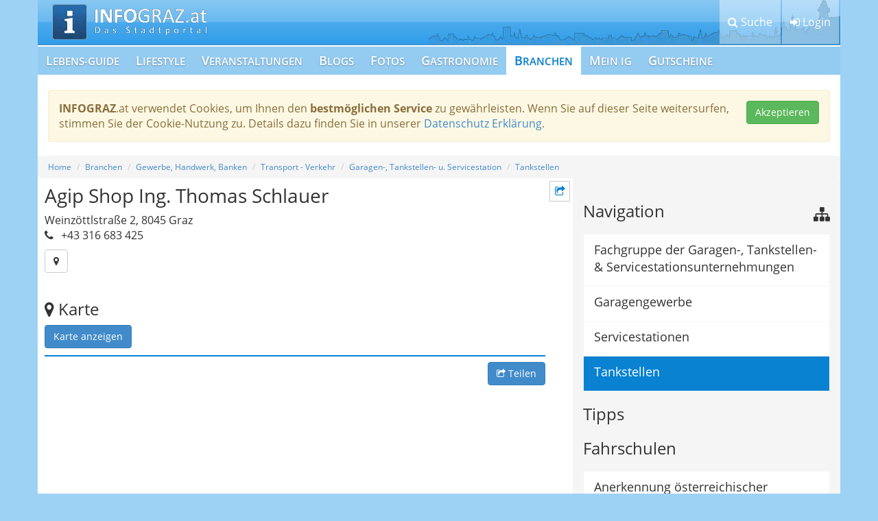

--- FILE ---
content_type: text/html; charset=utf-8
request_url: https://www.google.com/recaptcha/api2/aframe
body_size: 267
content:
<!DOCTYPE HTML><html><head><meta http-equiv="content-type" content="text/html; charset=UTF-8"></head><body><script nonce="oIWjl82Afts_NvEk8qEHWw">/** Anti-fraud and anti-abuse applications only. See google.com/recaptcha */ try{var clients={'sodar':'https://pagead2.googlesyndication.com/pagead/sodar?'};window.addEventListener("message",function(a){try{if(a.source===window.parent){var b=JSON.parse(a.data);var c=clients[b['id']];if(c){var d=document.createElement('img');d.src=c+b['params']+'&rc='+(localStorage.getItem("rc::a")?sessionStorage.getItem("rc::b"):"");window.document.body.appendChild(d);sessionStorage.setItem("rc::e",parseInt(sessionStorage.getItem("rc::e")||0)+1);localStorage.setItem("rc::h",'1768867654947');}}}catch(b){}});window.parent.postMessage("_grecaptcha_ready", "*");}catch(b){}</script></body></html>